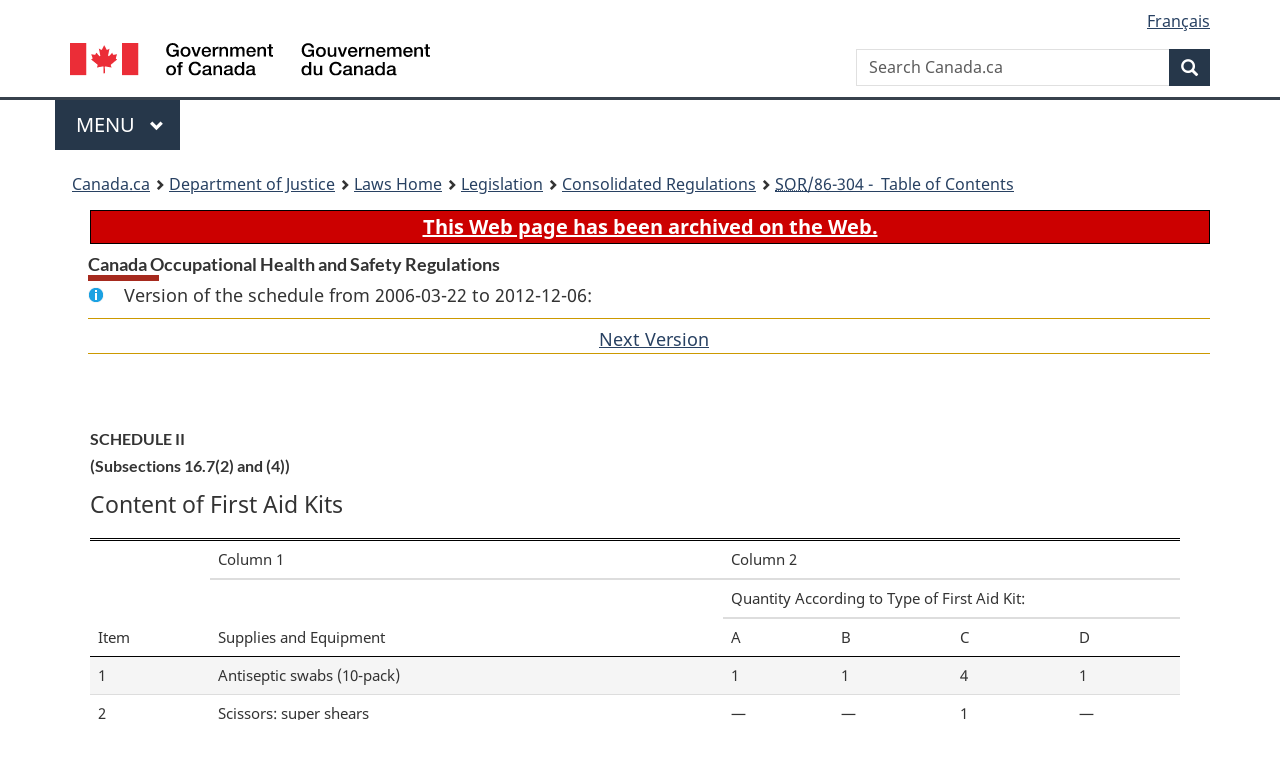

--- FILE ---
content_type: text/html
request_url: https://laws.justice.gc.ca/eng/regulations/SOR-86-304/section-sched895868-20060322.html
body_size: 31263
content:
<!DOCTYPE html>
<html class="no-js" lang="en" dir="ltr">
<head>
<meta charset="utf-8">
<meta property="dcterms:accessRights" content="2"/>
<meta property="dcterms:service" content="JUS-Laws_Lois"/>
<meta content="width=device-width,initial-scale=1" name="viewport">
<meta name="dcterms.language" title="ISO639-2" content="eng">
<link href="/canada/themes-dist/GCWeb/assets/favicon.ico" rel="icon" type="image/x-icon">
<link rel="stylesheet" href="/canada/themes-dist/GCWeb/css/theme.min.css">
<link rel="stylesheet" type="text/css" href="/css/browse.css">
<link rel="stylesheet" type="text/css" href="/css/lawContent.css">
<link rel="stylesheet" type="text/css" href="/css/commonView.css">
<script src="//assets.adobedtm.com/be5dfd287373/bb72b7edd313/launch-e34f760eaec8.min.js"></script>
<link rel="stylesheet" href="/js/jquery-ui.css" />
<title>ARCHIVED - Canada Occupational Health and Safety Regulations</title>
<meta content="width=device-width, initial-scale=1" name="viewport" />
<!-- Meta data -->
<meta name="description" content="Federal laws of Canada" />
<meta name="dcterms.title" content="Consolidated federal laws of Canada, Canada Occupational Health and Safety Regulations" />
<meta name="dcterms.creator" title="Department of Justice" content="Legislative Services Branch" />
<meta name="dcterms.issued" title="W3CDTF" content="2006-03-22" />
<meta name="dcterms.modified" title="W3CDTF" content="2006-03-22" />
<meta name="dcterms.subject" title="scheme" content="Consolidated federal laws of Canada, Canada Occupational Health and Safety Regulations" />
<meta name="dcterms.language" title="ISO639-2" content="eng" />
<link href="https://fonts.googleapis.com/css?family=Montserrat" rel="stylesheet">
</head>
<body vocab="http://schema.org/" typeof="webPage">
<nav>
	<ul id="wb-tphp" class="wb-init wb-disable-inited">
		<li class="wb-slc"><a class="wb-sl" href="#wb-cont">Skip to main content</a></li>
		<li class="wb-slc"><a class="wb-sl" href="#wb-info">Skip to "About government"</a></li>
		<li class="wb-slc"><a class="wb-sl" rel="alternate" href="?wbdisable=true">Switch to basic HTML version</a></li>
	</ul>
</nav>

<header> 
	<div id="wb-bnr" class="container">
		<section id="wb-lng" class="text-right">
			<h2 class="wb-inv">Language selection</h2>
			<ul class="list-inline margin-bottom-none">
				<li><a href="/scripts/changelanguage.asp" lang="fr">Fran&ccedil;ais</a></li>
			</ul>
		</section>
		<div class="row">
			<div class="brand col-xs-5 col-md-4">
				<a href="https://www.canada.ca/en.html" rel="external"><img src="/canada/themes-dist/GCWeb/assets/sig-blk-en.svg" alt="Government of Canada" property="logo"></a>
			</div>
			<section id="wb-srch" class="col-lg-8 text-right">
				<h2>Search</h2>
				<form action="https://www.canada.ca/en/sr/srb.html" method="get" name="cse-search-box" role="search" class="form-inline ng-pristine ng-valid">
					<div class="form-group">
						<label for="wb-srch-q" class="wb-inv">Search Canada.ca</label>
						<input name="cdn" value="canada" type="hidden">
						<input name="st" value="s" type="hidden">
						<input name="num" value="10" type="hidden">
						<input name="langs" value="en" type="hidden">
						<input name="st1rt" value="1" type="hidden">
						<input name="s5bm3ts21rch" value="x" type="hidden">
						<input id="wb-srch-q" list="wb-srch-q-ac" class="wb-srch-q form-control" name="q" type="search" value="" size="34" maxlength="170" placeholder="Search Canada.ca">
						<input type="hidden" name="_charset_" value="UTF-8">
						<datalist id="wb-srch-q-ac"> </datalist>
					</div>
					<div class="form-group submit">
						<button type="submit" id="wb-srch-sub" class="btn btn-primary btn-small" name="wb-srch-sub"><span class="glyphicon-search glyphicon"></span><span class="wb-inv">Search</span></button>
					</div>
				</form>
			</section>
		</div>
	</div>
<nav id="wb-cont-menu" class="gcweb-v2 gcweb-menu" typeof="SiteNavigationElement">
	<div class="container">
		<h2 class="wb-inv">Menu</h2>
		<button type="button" aria-haspopup="true" aria-expanded="false"><span class="wb-inv">Main </span>Menu <span class="expicon glyphicon glyphicon-chevron-down"></span></button>
		<ul role="menu" aria-orientation="vertical" data-ajax-replace="https://www.canada.ca/content/dam/canada/sitemenu/sitemenu-v2-en.html">
			<li role="presentation"><a role="menuitem" tabindex="-1" href="https://www.canada.ca/en/services/jobs.html">Jobs and the workplace</a></li>
			<li role="presentation"><a role="menuitem" tabindex="-1" href="https://www.canada.ca/en/services/immigration-citizenship.html">Immigration and citizenship</a></li>
			<li role="presentation"><a role="menuitem" tabindex="-1" href="https://travel.gc.ca/">Travel and tourism</a></li>
			<li role="presentation"><a role="menuitem" tabindex="-1" href="https://www.canada.ca/en/services/business.html">Business and industry</a></li>
			<li role="presentation"><a role="menuitem" tabindex="-1" href="https://www.canada.ca/en/services/benefits.html">Benefits</a></li>
			<li role="presentation"><a role="menuitem" tabindex="-1" href="https://www.canada.ca/en/services/health.html">Health</a></li>
			<li role="presentation"><a role="menuitem" tabindex="-1" href="https://www.canada.ca/en/services/taxes.html">Taxes</a></li>
			<li role="presentation"><a role="menuitem" tabindex="-1" href="https://www.canada.ca/en/services/environment.html">Environment and natural resources</a></li>
			<li role="presentation"><a role="menuitem" tabindex="-1" href="https://www.canada.ca/en/services/defence.html">National security and defence</a></li>
			<li role="presentation"><a role="menuitem" tabindex="-1" href="https://www.canada.ca/en/services/culture.html">Culture, history and sport</a></li>
			<li role="presentation"><a role="menuitem" tabindex="-1" href="https://www.canada.ca/en/services/policing.html">Policing, justice and emergencies</a></li>
			<li role="presentation"><a role="menuitem" tabindex="-1" href="https://www.canada.ca/en/services/transport.html">Transport and infrastructure</a></li>
			<li role="presentation"><a role="menuitem" tabindex="-1" href="http://international.gc.ca/world-monde/index.aspx?lang=eng">Canada and the world</a></li>
			<li role="presentation"><a role="menuitem" tabindex="-1" href="https://www.canada.ca/en/services/finance.html">Money and finances</a></li>
			<li role="presentation"><a role="menuitem" tabindex="-1" href="https://www.canada.ca/en/services/science.html">Science and innovation</a></li>
		</ul>
	</div>
</nav>
<nav id="wb-bc" property="breadcrumb"><h2>You are here:</h2><div class="container"><ol class="breadcrumb"><li><a href="https://www.canada.ca/en.html">Canada.ca</a></li><li><a href="https://www.justice.gc.ca/eng/index.html">Department of Justice</a></li><li><a href="/eng">Laws Home</a></li><li><a href="/eng/laws-index.html">Legislation</a></li><li><a href="/eng/regulations/">Consolidated Regulations</a></li><li><a href="/eng/regulations/SOR-86-304/index.html"><abbr title='Statutory Orders and Regulations'>SOR</abbr>/86-304 - &#x00A0;Table of Contents</a></li></ol></div></nav>
</header>
<main property="mainContentOfPage" typeof="WebPageElement">
<div class="container">
<!-- MAIN CONT DIV START -->
<div class="archiveBar"><a href="/eng/ArchiveNote">This Web page has been archived on the Web.</a></div>
<div class='legisHeader'><h1 class='HeadTitle' id='wb-cont'>Canada Occupational Health and Safety Regulations</h1><div id='assentedDate' class='info'>Version of the schedule from 2006-03-22 to 2012-12-06:</div><div class='lineSeparator goldLineTop'></div>
<div class='lineSeparator nextPreviousBtnAlign'> &nbsp; <a rel='next' href='section-sched895868-20121207.html#wb-cont' class='button'>Next Version<span class='wb-invisible'>of section</span></a></div>
</div><div class='docContents' id='docCont'>
<section><div class="wb-txthl">
﻿<section><div class="Schedule" id="895868"><header><h2 class="scheduleLabel" id="h-3.141516"><span class="scheduleLabel">SCHEDULE II</span><span class="OriginatingRef">(Subsections 16.7(2) and (4))</span></h2></header><figure id=""><figcaption><p class="tableTitle ">Content of First Aid Kits</p></figcaption><table class="table table-hover table-striped tablePointsize8 topdouble topbot"><col class="width11"><col class="width47"><col class="width10"><col class="width11"><col class="width11"><col class="width10"><thead><tr class="topdouble"><th id="t148713h0" rowspan="3" class="noBorderRight borderBottom bottom">Item</th><th id="t148713h1" class="noBorderRight noBorderBottom top">Column 1</th><th colspan="4" id="t148713h2" class="noBorderBottom top">Column 2</th></tr><tr><th id="t148713h3" headers="t148713h1" rowspan="2" class="noBorderRight borderBottom bottom">Supplies and Equipment</th><th colspan="4" id="t148713h4" headers="t148713h2" class="noBorderBottom bottom">Quantity According to Type of First Aid Kit:</th></tr><tr><th id="t148713h5" headers="t148713h2 t148713h4" class="noBorderRight borderBottom bottom">A</th><th id="t148713h6" headers="t148713h2 t148713h4" class="noBorderRight borderBottom bottom">B</th><th id="t148713h7" headers="t148713h2 t148713h4" class="noBorderRight borderBottom bottom">C</th><th id="t148713h8" headers="t148713h2 t148713h4" class="borderBottom bottom">D</th></tr></thead><tbody><tr><td headers="t148713h0" class="noBorderRight noBorderBottom top">1</td><th id="t148713h10" headers="t148713h1 t148713h3" class="noBorderRight noBorderBottom top">Antiseptic swabs (10-pack)</th><td headers="t148713h1 t148713h3 t148713h10 t148713h2 t148713h4 t148713h5" class="noBorderRight noBorderBottom top">1</td><td headers="t148713h1 t148713h3 t148713h10 t148713h2 t148713h4 t148713h6" class="noBorderRight noBorderBottom top">1</td><td headers="t148713h1 t148713h3 t148713h10 t148713h2 t148713h4 t148713h7" class="noBorderRight noBorderBottom top">4</td><td headers="t148713h1 t148713h3 t148713h10 t148713h2 t148713h4 t148713h8" class="noBorderBottom top">1</td></tr><tr><td headers="t148713h0" class="noBorderRight noBorderBottom top">2</td><th id="t148713h16" headers="t148713h1 t148713h3" class="noBorderRight noBorderBottom top">Scissors: super shears</th><td headers="t148713h1 t148713h3 t148713h16 t148713h2 t148713h4 t148713h5" class="noBorderRight noBorderBottom top">—</td><td headers="t148713h1 t148713h3 t148713h16 t148713h2 t148713h4 t148713h6" class="noBorderRight noBorderBottom top">—</td><td headers="t148713h1 t148713h3 t148713h16 t148713h2 t148713h4 t148713h7" class="noBorderRight noBorderBottom top">1</td><td headers="t148713h1 t148713h3 t148713h16 t148713h2 t148713h4 t148713h8" class="noBorderBottom top">—</td></tr><tr><td headers="t148713h0" class="noBorderRight noBorderBottom top">3</td><th id="t148713h22" headers="t148713h1 t148713h3" class="noBorderRight noBorderBottom top">Bandages: adhesive strips</th><td headers="t148713h1 t148713h3 t148713h22 t148713h2 t148713h4 t148713h5" class="noBorderRight noBorderBottom top">12</td><td headers="t148713h1 t148713h3 t148713h22 t148713h2 t148713h4 t148713h6" class="noBorderRight noBorderBottom top">48</td><td headers="t148713h1 t148713h3 t148713h22 t148713h2 t148713h4 t148713h7" class="noBorderRight noBorderBottom top">100</td><td headers="t148713h1 t148713h3 t148713h22 t148713h2 t148713h4 t148713h8" class="noBorderBottom top">6</td></tr><tr><td headers="t148713h0" class="noBorderRight noBorderBottom top">4</td><th id="t148713h28" headers="t148713h1 t148713h3" class="noBorderRight noBorderBottom top">Plastic bags: waterproof, sealable</th><td headers="t148713h1 t148713h3 t148713h28 t148713h2 t148713h4 t148713h5" class="noBorderRight noBorderBottom top">—</td><td headers="t148713h1 t148713h3 t148713h28 t148713h2 t148713h4 t148713h6" class="noBorderRight noBorderBottom top">—</td><td headers="t148713h1 t148713h3 t148713h28 t148713h2 t148713h4 t148713h7" class="noBorderRight noBorderBottom top">2</td><td headers="t148713h1 t148713h3 t148713h28 t148713h2 t148713h4 t148713h8" class="noBorderBottom top">—</td></tr><tr><td headers="t148713h0" class="noBorderRight noBorderBottom top">5</td><th id="t148713h34" headers="t148713h1 t148713h3" class="noBorderRight noBorderBottom top">Bandages: triangular, 100 cm, folded</th><td headers="t148713h1 t148713h3 t148713h34 t148713h2 t148713h4 t148713h5" class="noBorderRight noBorderBottom top">2</td><td headers="t148713h1 t148713h3 t148713h34 t148713h2 t148713h4 t148713h6" class="noBorderRight noBorderBottom top">6</td><td headers="t148713h1 t148713h3 t148713h34 t148713h2 t148713h4 t148713h7" class="noBorderRight noBorderBottom top">8</td><td headers="t148713h1 t148713h3 t148713h34 t148713h2 t148713h4 t148713h8" class="noBorderBottom top">1</td></tr><tr><td headers="t148713h0" class="noBorderRight noBorderBottom top">6</td><th id="t148713h40" headers="t148713h1 t148713h3" class="noBorderRight noBorderBottom top">Blankets: emergency, pocket size</th><td headers="t148713h1 t148713h3 t148713h40 t148713h2 t148713h4 t148713h5" class="noBorderRight noBorderBottom top">1</td><td headers="t148713h1 t148713h3 t148713h40 t148713h2 t148713h4 t148713h6" class="noBorderRight noBorderBottom top">—</td><td headers="t148713h1 t148713h3 t148713h40 t148713h2 t148713h4 t148713h7" class="noBorderRight noBorderBottom top">—</td><td headers="t148713h1 t148713h3 t148713h40 t148713h2 t148713h4 t148713h8" class="noBorderBottom top">—</td></tr><tr><td headers="t148713h0" class="noBorderRight noBorderBottom top">7</td><th id="t148713h46" headers="t148713h1 t148713h3" class="noBorderRight noBorderBottom top">First Aid Kit Container</th><td headers="t148713h1 t148713h3 t148713h46 t148713h2 t148713h4 t148713h5" class="noBorderRight noBorderBottom top">1</td><td headers="t148713h1 t148713h3 t148713h46 t148713h2 t148713h4 t148713h6" class="noBorderRight noBorderBottom top">1</td><td headers="t148713h1 t148713h3 t148713h46 t148713h2 t148713h4 t148713h7" class="noBorderRight noBorderBottom top">1</td><td headers="t148713h1 t148713h3 t148713h46 t148713h2 t148713h4 t148713h8" class="noBorderBottom top">1</td></tr><tr><td headers="t148713h0" class="noBorderRight noBorderBottom top">8</td><th id="t148713h52" headers="t148713h1 t148713h3" class="noBorderRight noBorderBottom top">Dressings: combination, 12.7 cm x 20.3 cm</th><td headers="t148713h1 t148713h3 t148713h52 t148713h2 t148713h4 t148713h5" class="noBorderRight noBorderBottom top">—</td><td headers="t148713h1 t148713h3 t148713h52 t148713h2 t148713h4 t148713h6" class="noBorderRight noBorderBottom top">—</td><td headers="t148713h1 t148713h3 t148713h52 t148713h2 t148713h4 t148713h7" class="noBorderRight noBorderBottom top">6</td><td headers="t148713h1 t148713h3 t148713h52 t148713h2 t148713h4 t148713h8" class="noBorderBottom top">—</td></tr><tr><td headers="t148713h0" class="noBorderRight noBorderBottom top">9</td><th id="t148713h58" headers="t148713h1 t148713h3" class="noBorderRight noBorderBottom top">Dressings: compress, 7.5 cm x 12 cm</th><td headers="t148713h1 t148713h3 t148713h58 t148713h2 t148713h4 t148713h5" class="noBorderRight noBorderBottom top">1</td><td headers="t148713h1 t148713h3 t148713h58 t148713h2 t148713h4 t148713h6" class="noBorderRight noBorderBottom top">2</td><td headers="t148713h1 t148713h3 t148713h58 t148713h2 t148713h4 t148713h7" class="noBorderRight noBorderBottom top">—</td><td headers="t148713h1 t148713h3 t148713h58 t148713h2 t148713h4 t148713h8" class="noBorderBottom top">—</td></tr><tr><td headers="t148713h0" class="noBorderRight noBorderBottom top">10</td><th id="t148713h64" headers="t148713h1 t148713h3" class="noBorderRight noBorderBottom top">Dressings: gauze sterile 10.4 cm x 10.4 cm</th><td headers="t148713h1 t148713h3 t148713h64 t148713h2 t148713h4 t148713h5" class="noBorderRight noBorderBottom top">4</td><td headers="t148713h1 t148713h3 t148713h64 t148713h2 t148713h4 t148713h6" class="noBorderRight noBorderBottom top">12</td><td headers="t148713h1 t148713h3 t148713h64 t148713h2 t148713h4 t148713h7" class="noBorderRight noBorderBottom top">24</td><td headers="t148713h1 t148713h3 t148713h64 t148713h2 t148713h4 t148713h8" class="noBorderBottom top">2</td></tr><tr><td headers="t148713h0" class="noBorderRight noBorderBottom top">11</td><th id="t148713h70" headers="t148713h1 t148713h3" class="noBorderRight noBorderBottom top">Dressings: gauze, non-sterile 10.4 cm x 10.4 cm</th><td headers="t148713h1 t148713h3 t148713h70 t148713h2 t148713h4 t148713h5" class="noBorderRight noBorderBottom top">10</td><td headers="t148713h1 t148713h3 t148713h70 t148713h2 t148713h4 t148713h6" class="noBorderRight noBorderBottom top">40</td><td headers="t148713h1 t148713h3 t148713h70 t148713h2 t148713h4 t148713h7" class="noBorderRight noBorderBottom top">200</td><td headers="t148713h1 t148713h3 t148713h70 t148713h2 t148713h4 t148713h8" class="noBorderBottom top">—</td></tr><tr><td headers="t148713h0" class="noBorderRight noBorderBottom top">12</td><th id="t148713h76" headers="t148713h1 t148713h3" class="noBorderRight noBorderBottom top">Forceps: splinter</th><td headers="t148713h1 t148713h3 t148713h76 t148713h2 t148713h4 t148713h5" class="noBorderRight noBorderBottom top">1</td><td headers="t148713h1 t148713h3 t148713h76 t148713h2 t148713h4 t148713h6" class="noBorderRight noBorderBottom top">1</td><td headers="t148713h1 t148713h3 t148713h76 t148713h2 t148713h4 t148713h7" class="noBorderRight noBorderBottom top">1</td><td headers="t148713h1 t148713h3 t148713h76 t148713h2 t148713h4 t148713h8" class="noBorderBottom top">—</td></tr><tr><td headers="t148713h0" class="noBorderRight noBorderBottom top">13</td><th id="t148713h82" headers="t148713h1 t148713h3" class="noBorderRight noBorderBottom top">Gloves: disposable</th><td headers="t148713h1 t148713h3 t148713h82 t148713h2 t148713h4 t148713h5" class="noBorderRight noBorderBottom top">4</td><td headers="t148713h1 t148713h3 t148713h82 t148713h2 t148713h4 t148713h6" class="noBorderRight noBorderBottom top">8</td><td headers="t148713h1 t148713h3 t148713h82 t148713h2 t148713h4 t148713h7" class="noBorderRight noBorderBottom top">40</td><td headers="t148713h1 t148713h3 t148713h82 t148713h2 t148713h4 t148713h8" class="noBorderBottom top">—</td></tr><tr><td headers="t148713h0" class="noBorderRight noBorderBottom top">14</td><th id="t148713h88" headers="t148713h1 t148713h3" class="noBorderRight noBorderBottom top">Mouth-to-mouth resuscitation mask with one-way valve</th><td headers="t148713h1 t148713h3 t148713h88 t148713h2 t148713h4 t148713h5" class="noBorderRight noBorderBottom top">1</td><td headers="t148713h1 t148713h3 t148713h88 t148713h2 t148713h4 t148713h6" class="noBorderRight noBorderBottom top">1</td><td headers="t148713h1 t148713h3 t148713h88 t148713h2 t148713h4 t148713h7" class="noBorderRight noBorderBottom top">1</td><td headers="t148713h1 t148713h3 t148713h88 t148713h2 t148713h4 t148713h8" class="noBorderBottom top">—</td></tr><tr><td headers="t148713h0" class="noBorderRight noBorderBottom top">15</td><th id="t148713h94" headers="t148713h1 t148713h3" class="noBorderRight noBorderBottom top">Record book: First Aid</th><td headers="t148713h1 t148713h3 t148713h94 t148713h2 t148713h4 t148713h5" class="noBorderRight noBorderBottom top">1</td><td headers="t148713h1 t148713h3 t148713h94 t148713h2 t148713h4 t148713h6" class="noBorderRight noBorderBottom top">1</td><td headers="t148713h1 t148713h3 t148713h94 t148713h2 t148713h4 t148713h7" class="noBorderRight noBorderBottom top">1</td><td headers="t148713h1 t148713h3 t148713h94 t148713h2 t148713h4 t148713h8" class="noBorderBottom top">1</td></tr><tr><td headers="t148713h0" class="noBorderRight noBorderBottom top">16</td><th id="t148713h100" headers="t148713h1 t148713h3" class="noBorderRight noBorderBottom top">Scissors: bandage</th><td headers="t148713h1 t148713h3 t148713h100 t148713h2 t148713h4 t148713h5" class="noBorderRight noBorderBottom top">1</td><td headers="t148713h1 t148713h3 t148713h100 t148713h2 t148713h4 t148713h6" class="noBorderRight noBorderBottom top">1</td><td headers="t148713h1 t148713h3 t148713h100 t148713h2 t148713h4 t148713h7" class="noBorderRight noBorderBottom top">—</td><td headers="t148713h1 t148713h3 t148713h100 t148713h2 t148713h4 t148713h8" class="noBorderBottom top">—</td></tr><tr><td headers="t148713h0" class="noBorderRight noBorderBottom top">17</td><th id="t148713h106" headers="t148713h1 t148713h3" class="noBorderRight noBorderBottom top">Self-adhering gauze bandage: 7.5 cm x 4.5 cm</th><td headers="t148713h1 t148713h3 t148713h106 t148713h2 t148713h4 t148713h5" class="noBorderRight noBorderBottom top">2</td><td headers="t148713h1 t148713h3 t148713h106 t148713h2 t148713h4 t148713h6" class="noBorderRight noBorderBottom top">6</td><td headers="t148713h1 t148713h3 t148713h106 t148713h2 t148713h4 t148713h7" class="noBorderRight noBorderBottom top">24</td><td headers="t148713h1 t148713h3 t148713h106 t148713h2 t148713h4 t148713h8" class="noBorderBottom top">—</td></tr><tr><td headers="t148713h0" class="noBorderRight noBorderBottom top">18</td><th id="t148713h112" headers="t148713h1 t148713h3" class="noBorderRight noBorderBottom top">Tape: adhesive, 1.2 cm x 4.5 cm</th><td headers="t148713h1 t148713h3 t148713h112 t148713h2 t148713h4 t148713h5" class="noBorderRight noBorderBottom top">—</td><td headers="t148713h1 t148713h3 t148713h112 t148713h2 t148713h4 t148713h6" class="noBorderRight noBorderBottom top">—</td><td headers="t148713h1 t148713h3 t148713h112 t148713h2 t148713h4 t148713h7" class="noBorderRight noBorderBottom top">—</td><td headers="t148713h1 t148713h3 t148713h112 t148713h2 t148713h4 t148713h8" class="noBorderBottom top">1</td></tr><tr><td headers="t148713h0" class="noBorderRight noBorderBottom top">19</td><th id="t148713h118" headers="t148713h1 t148713h3" class="noBorderRight noBorderBottom top">Tape: adhesive, 2.5 cm x 4.5 cm</th><td headers="t148713h1 t148713h3 t148713h118 t148713h2 t148713h4 t148713h5" class="noBorderRight noBorderBottom top">1</td><td headers="t148713h1 t148713h3 t148713h118 t148713h2 t148713h4 t148713h6" class="noBorderRight noBorderBottom top">2</td><td headers="t148713h1 t148713h3 t148713h118 t148713h2 t148713h4 t148713h7" class="noBorderRight noBorderBottom top">4</td><td headers="t148713h1 t148713h3 t148713h118 t148713h2 t148713h4 t148713h8" class="noBorderBottom top">—</td></tr><tr><td headers="t148713h0" class="noBorderRight noBorderBottom top"></td><th id="t148713h124" headers="t148713h1 t148713h3" class="noBorderRight noBorderBottom top">Additional supplies and equipment maintained outside of the kit itself (for remote workplace)</th><td headers="t148713h2 t148713h4 t148713h5" class="noBorderRight noBorderBottom top"></td><td headers="t148713h2 t148713h4 t148713h6" class="noBorderRight noBorderBottom top"></td><td headers="t148713h2 t148713h4 t148713h7" class="noBorderRight noBorderBottom top"></td><td headers="t148713h2 t148713h4 t148713h8" class="noBorderBottom top"></td></tr><tr><td headers="t148713h0" class="noBorderRight noBorderBottom top">20</td><th id="t148713h130" headers="t148713h1 t148713h3 t148713h124" class="noBorderRight noBorderBottom top">Blankets: bed type</th><td headers="t148713h1 t148713h3 t148713h130 t148713h2 t148713h4 t148713h5" class="noBorderRight noBorderBottom top">—</td><td headers="t148713h1 t148713h3 t148713h130 t148713h2 t148713h4 t148713h6" class="noBorderRight noBorderBottom top">—</td><td headers="t148713h1 t148713h3 t148713h130 t148713h2 t148713h4 t148713h7" class="noBorderRight noBorderBottom top">2</td><td headers="t148713h1 t148713h3 t148713h130 t148713h2 t148713h4 t148713h8" class="noBorderBottom top">—</td></tr><tr><td headers="t148713h0" class="noBorderRight noBorderBottom top">21</td><th id="t148713h136" headers="t148713h1 t148713h3 t148713h124" class="noBorderRight noBorderBottom top">Splint set</th><td headers="t148713h1 t148713h3 t148713h136 t148713h2 t148713h4 t148713h5" class="noBorderRight noBorderBottom top">—</td><td headers="t148713h1 t148713h3 t148713h136 t148713h2 t148713h4 t148713h6" class="noBorderRight noBorderBottom top">1</td><td headers="t148713h1 t148713h3 t148713h136 t148713h2 t148713h4 t148713h7" class="noBorderRight noBorderBottom top">1</td><td headers="t148713h1 t148713h3 t148713h136 t148713h2 t148713h4 t148713h8" class="noBorderBottom top">—</td></tr><tr><td headers="t148713h0" class="noBorderRight top">22</td><th id="t148713h142" headers="t148713h1 t148713h3 t148713h124" class="noBorderRight top">Stretcher</th><td headers="t148713h1 t148713h3 t148713h142 t148713h2 t148713h4 t148713h5" class="noBorderRight top">—</td><td headers="t148713h1 t148713h3 t148713h142 t148713h2 t148713h4 t148713h6" class="noBorderRight top">—</td><td headers="t148713h1 t148713h3 t148713h142 t148713h2 t148713h4 t148713h7" class="noBorderRight top">1</td><td headers="t148713h1 t148713h3 t148713h142 t148713h2 t148713h4 t148713h8" class="top">—</td></tr></tbody></table></figure><div class="HistoricalNote"><ul class="HistoricalNote"><li class="HistoricalNoteSubItem">SOR/2000-328, s. 2</li></ul></div></div></section>
</div></section></div>
<!-- MAIN CONT DIV END --></div>
<section class="pagedetails container">
    <h2 class="wb-inv">Page Details</h2>   
        <dl id="wb-dtmd">
    <dt>Date modified: </dt>
    <dd><time property="dateModified">﻿2026-01-12</time></dd>
</dl>
</section>
<script src="https://ajax.googleapis.com/ajax/libs/jquery/2.2.4/jquery.js"></script>
<script src="/canada/themes-dist/wet-boew/js/wet-boew.min.js"></script>
<script src="/canada/themes-dist/GCWeb/js/theme.min.js"></script>
</main>
<footer id="wb-info">
	<div class="gc-contextual" style="background: #f5f5f5 !important; color: #222222ff">
		<div class="container">
			<nav class="wb-navcurr pb-4 pt-4">
				<h3 class="mt-4">Justice Laws Website</h3>
				<ul class="list-unstyled colcount-sm-2 colcount-md-3">
					<li><a style="color: #222222ff" href="/eng/const-index.html">Constitutional Documents</a></li>
					<li><a style="color: #222222ff" href="/eng/res-index.html">Related Resources</a></li>
					<li><a style="color: #222222ff" href="/eng/laws-index.html/">Consolidated Acts and Regulations</a></li>
					<li><a style="color: #222222ff" href="/Search/Search.aspx">Search</a></li>
					<li><a style="color: #222222ff" href="/eng/help-index.html/">Help</a></li>
				</ul>
			</nav>
		</div>
	</div>
	
	<div class="gc-contextual">
		<div class="container">
			<nav class="wb-navcurr pb-4 pt-4">
				<h3 class="mt-4">Department of Justice Canada</h3>
				<ul class="list-unstyled colcount-sm-2 colcount-md-3">
					<li><a href="https://www.justice.gc.ca/eng/fl-df/index.html">Family Law</a></li>
					<li><a href="https://www.justice.gc.ca/eng/cj-jp/index.html">Criminal Justice</a></li>
					<li><a href="https://www.justice.gc.ca/eng/fund-fina/index.html">Funding</a></li>
					<li><a href="https://www.justice.gc.ca/eng/csj-sjc/index.html">Canada's System of Justice</a></li>
					<li><a href="https://laws-lois.justice.gc.ca/eng/" rel="external">Laws</a></li>
				</ul>
			</nav>
		</div>
	</div>
	<div class="landscape">
		<div class="container">
			<nav class="wb-navcurr pb-3 pt-4">
				<h3 class="mt-3">Government of Canada</h3>
				<ul class="list-unstyled colcount-sm-2 colcount-md-3">
					<li><a href="https://www.canada.ca/en/contact.html" rel="external">All contacts</a></li>
					<li><a href="https://www.canada.ca/en/government/dept.html" rel="external">Departments and agencies</a></li>
					<li><a href="https://www.canada.ca/en/government/system.html" rel="external">About government</a></li>
				</ul>
				
				<h4><span class="wb-inv">Themes and topics</span></h4>
				<ul class="list-unstyled colcount-sm-2 colcount-md-3">
					<li><a href="https://www.canada.ca/en/services/jobs.html" rel="external">Jobs</a></li>
					<li><a href="https://www.canada.ca/en/services/immigration-citizenship.html" rel="external">Immigration and citizenship</a></li>
					<li><a href="https://travel.gc.ca/" rel="external">Travel and tourism</a></li>
					<li><a href="https://www.canada.ca/en/services/business.html" rel="external">Business</a></li>
					<li><a href="https://www.canada.ca/en/services/benefits.html" rel="external">Benefits</a></li>
					<li><a href="https://www.canada.ca/en/services/health.html" rel="external">Health</a></li>
					<li><a href="https://www.canada.ca/en/services/taxes.html" rel="external">Taxes</a></li>
					<li><a href="https://www.canada.ca/en/services/environment.html" rel="external">Environment and natural resources</a></li>
					<li><a href="https://www.canada.ca/en/services/defence.html" rel="external">National security and defence</a></li>
					<li><a href="https://www.canada.ca/en/services/culture.html" rel="external">Culture, history and sport</a></li>
					<li><a href="https://www.canada.ca/en/services/policing.html" rel="external">Policing, justice and emergencies</a></li>
					<li><a href="https://www.canada.ca/en/services/transport.html" rel="external">Transport and infrastructure</a></li>
					<li><a href="https://international.gc.ca/world-monde/index.aspx?lang=eng" rel="external">Canada and the world</a></li>
					<li><a href="https://www.canada.ca/en/services/finance.html" rel="external">Money and finance</a></li>
					<li><a href="https://www.canada.ca/en/services/science.html" rel="external">Science and innovation</a></li>
					<li><a href="https://www.canada.ca/en/services/indigenous-peoples.html" rel="external">Indigenous peoples</a></li>
					<li><a href="https://www.canada.ca/en/services/veterans.html" rel="external">Veterans and military</a></li>
					<li><a href="https://www.canada.ca/en/services/youth.html" rel="external">Youth</a></li>
				</ul>
			</nav>
		</div>
	</div>
	<div class="brand">
		<div class="container">
			<div class="row">
				<nav class="col-md-9 col-lg-10 ftr-urlt-lnk pb-0">
					<ul>
						<li><a href="https://www.canada.ca/en/social.html" rel="external">Social media</a></li>
						<li><a href="https://www.canada.ca/en/mobile.html" rel="external">Mobile applications</a></li>
						<li><a href="https://www.canada.ca/en/government/about.html" rel="external">About Canada.ca</a></li>
						<li><a href="https://www.canada.ca/en/transparency/terms.html" rel="external">Terms and conditions</a></li>
						<li><a href="https://www.canada.ca/en/transparency/privacy.html" rel="external">Privacy</a></li>
					</ul>
				</nav>
				<div class="col-xs-6 visible-sm visible-xs tofpg">
					<a href="#wb-cont">Top of Page <span class="glyphicon glyphicon-chevron-up"></span></a>
				</div>
				<div class="col-xs-6 col-md-3 col-lg-2 text-right">
					<img src="https://wet-boew.github.io/themes-dist/GCWeb/GCWeb/assets/wmms-blk.svg" alt="Symbol of the Government of Canada">
				</div>
			</div>
		</div>
	</div>
</footer>
<!-- CURATE -->
<!-- Do not remove - this Adobe Analytics tag - STARTS --> 	
<script>_satellite.pageBottom();</script>
<!-- Do not remove - this Adobe Analytics tag - STARTS -->
<script src="/js/tocCheckjs.js"></script>
</body>
</html>
